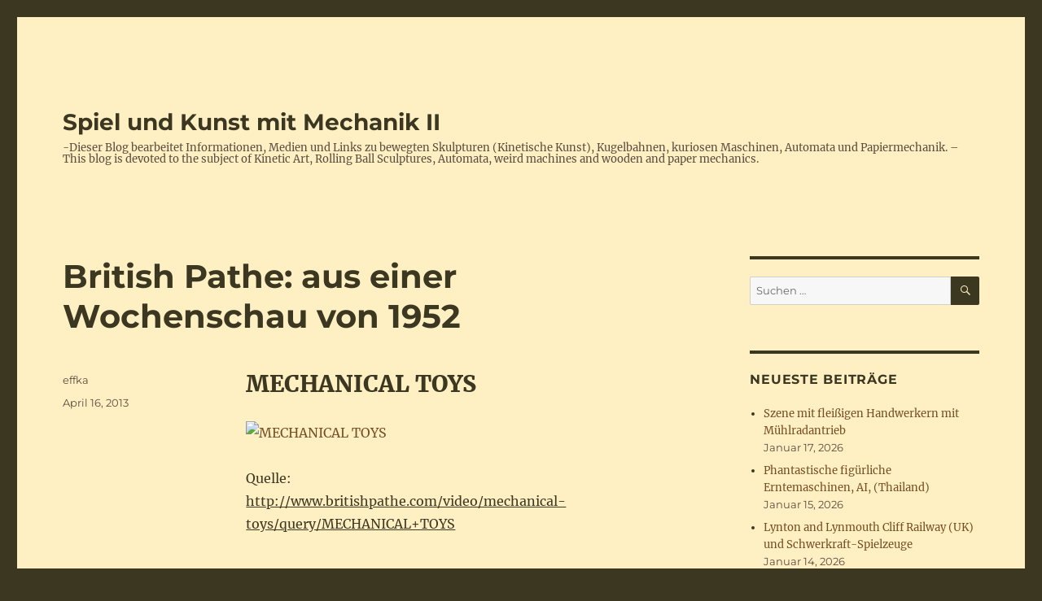

--- FILE ---
content_type: text/html; charset=UTF-8
request_url: https://spikumech.de/fff-15760365
body_size: 14638
content:
<!DOCTYPE html>
<html lang="de" class="no-js">
<head>
	<meta charset="UTF-8">
	<meta name="viewport" content="width=device-width, initial-scale=1.0">
	<link rel="profile" href="https://gmpg.org/xfn/11">
		<link rel="pingback" href="https://spikumech.de/xmlrpc.php">
		<script>
(function(html){html.className = html.className.replace(/\bno-js\b/,'js')})(document.documentElement);
//# sourceURL=twentysixteen_javascript_detection
</script>
<title>British Pathe: aus einer Wochenschau von 1952 &#8211; Spiel und Kunst mit Mechanik II</title>
<meta name='robots' content='max-image-preview:large' />
<link rel="alternate" type="application/rss+xml" title="Spiel und Kunst mit Mechanik II &raquo; Feed" href="https://spikumech.de/feed" />
<link rel="alternate" type="application/rss+xml" title="Spiel und Kunst mit Mechanik II &raquo; Kommentar-Feed" href="https://spikumech.de/comments/feed" />
<link rel="alternate" type="application/rss+xml" title="Spiel und Kunst mit Mechanik II &raquo; British Pathe: aus einer Wochenschau von 1952-Kommentar-Feed" href="https://spikumech.de/fff-15760365/feed" />
<link rel="alternate" title="oEmbed (JSON)" type="application/json+oembed" href="https://spikumech.de/wp-json/oembed/1.0/embed?url=https%3A%2F%2Fspikumech.de%2Ffff-15760365" />
<link rel="alternate" title="oEmbed (XML)" type="text/xml+oembed" href="https://spikumech.de/wp-json/oembed/1.0/embed?url=https%3A%2F%2Fspikumech.de%2Ffff-15760365&#038;format=xml" />
<style id='wp-img-auto-sizes-contain-inline-css'>
img:is([sizes=auto i],[sizes^="auto," i]){contain-intrinsic-size:3000px 1500px}
/*# sourceURL=wp-img-auto-sizes-contain-inline-css */
</style>
<style id='wp-emoji-styles-inline-css'>

	img.wp-smiley, img.emoji {
		display: inline !important;
		border: none !important;
		box-shadow: none !important;
		height: 1em !important;
		width: 1em !important;
		margin: 0 0.07em !important;
		vertical-align: -0.1em !important;
		background: none !important;
		padding: 0 !important;
	}
/*# sourceURL=wp-emoji-styles-inline-css */
</style>
<style id='wp-block-library-inline-css'>
:root{--wp-block-synced-color:#7a00df;--wp-block-synced-color--rgb:122,0,223;--wp-bound-block-color:var(--wp-block-synced-color);--wp-editor-canvas-background:#ddd;--wp-admin-theme-color:#007cba;--wp-admin-theme-color--rgb:0,124,186;--wp-admin-theme-color-darker-10:#006ba1;--wp-admin-theme-color-darker-10--rgb:0,107,160.5;--wp-admin-theme-color-darker-20:#005a87;--wp-admin-theme-color-darker-20--rgb:0,90,135;--wp-admin-border-width-focus:2px}@media (min-resolution:192dpi){:root{--wp-admin-border-width-focus:1.5px}}.wp-element-button{cursor:pointer}:root .has-very-light-gray-background-color{background-color:#eee}:root .has-very-dark-gray-background-color{background-color:#313131}:root .has-very-light-gray-color{color:#eee}:root .has-very-dark-gray-color{color:#313131}:root .has-vivid-green-cyan-to-vivid-cyan-blue-gradient-background{background:linear-gradient(135deg,#00d084,#0693e3)}:root .has-purple-crush-gradient-background{background:linear-gradient(135deg,#34e2e4,#4721fb 50%,#ab1dfe)}:root .has-hazy-dawn-gradient-background{background:linear-gradient(135deg,#faaca8,#dad0ec)}:root .has-subdued-olive-gradient-background{background:linear-gradient(135deg,#fafae1,#67a671)}:root .has-atomic-cream-gradient-background{background:linear-gradient(135deg,#fdd79a,#004a59)}:root .has-nightshade-gradient-background{background:linear-gradient(135deg,#330968,#31cdcf)}:root .has-midnight-gradient-background{background:linear-gradient(135deg,#020381,#2874fc)}:root{--wp--preset--font-size--normal:16px;--wp--preset--font-size--huge:42px}.has-regular-font-size{font-size:1em}.has-larger-font-size{font-size:2.625em}.has-normal-font-size{font-size:var(--wp--preset--font-size--normal)}.has-huge-font-size{font-size:var(--wp--preset--font-size--huge)}.has-text-align-center{text-align:center}.has-text-align-left{text-align:left}.has-text-align-right{text-align:right}.has-fit-text{white-space:nowrap!important}#end-resizable-editor-section{display:none}.aligncenter{clear:both}.items-justified-left{justify-content:flex-start}.items-justified-center{justify-content:center}.items-justified-right{justify-content:flex-end}.items-justified-space-between{justify-content:space-between}.screen-reader-text{border:0;clip-path:inset(50%);height:1px;margin:-1px;overflow:hidden;padding:0;position:absolute;width:1px;word-wrap:normal!important}.screen-reader-text:focus{background-color:#ddd;clip-path:none;color:#444;display:block;font-size:1em;height:auto;left:5px;line-height:normal;padding:15px 23px 14px;text-decoration:none;top:5px;width:auto;z-index:100000}html :where(.has-border-color){border-style:solid}html :where([style*=border-top-color]){border-top-style:solid}html :where([style*=border-right-color]){border-right-style:solid}html :where([style*=border-bottom-color]){border-bottom-style:solid}html :where([style*=border-left-color]){border-left-style:solid}html :where([style*=border-width]){border-style:solid}html :where([style*=border-top-width]){border-top-style:solid}html :where([style*=border-right-width]){border-right-style:solid}html :where([style*=border-bottom-width]){border-bottom-style:solid}html :where([style*=border-left-width]){border-left-style:solid}html :where(img[class*=wp-image-]){height:auto;max-width:100%}:where(figure){margin:0 0 1em}html :where(.is-position-sticky){--wp-admin--admin-bar--position-offset:var(--wp-admin--admin-bar--height,0px)}@media screen and (max-width:600px){html :where(.is-position-sticky){--wp-admin--admin-bar--position-offset:0px}}

/*# sourceURL=wp-block-library-inline-css */
</style><style id='global-styles-inline-css'>
:root{--wp--preset--aspect-ratio--square: 1;--wp--preset--aspect-ratio--4-3: 4/3;--wp--preset--aspect-ratio--3-4: 3/4;--wp--preset--aspect-ratio--3-2: 3/2;--wp--preset--aspect-ratio--2-3: 2/3;--wp--preset--aspect-ratio--16-9: 16/9;--wp--preset--aspect-ratio--9-16: 9/16;--wp--preset--color--black: #000000;--wp--preset--color--cyan-bluish-gray: #abb8c3;--wp--preset--color--white: #fff;--wp--preset--color--pale-pink: #f78da7;--wp--preset--color--vivid-red: #cf2e2e;--wp--preset--color--luminous-vivid-orange: #ff6900;--wp--preset--color--luminous-vivid-amber: #fcb900;--wp--preset--color--light-green-cyan: #7bdcb5;--wp--preset--color--vivid-green-cyan: #00d084;--wp--preset--color--pale-cyan-blue: #8ed1fc;--wp--preset--color--vivid-cyan-blue: #0693e3;--wp--preset--color--vivid-purple: #9b51e0;--wp--preset--color--dark-gray: #1a1a1a;--wp--preset--color--medium-gray: #686868;--wp--preset--color--light-gray: #e5e5e5;--wp--preset--color--blue-gray: #4d545c;--wp--preset--color--bright-blue: #007acc;--wp--preset--color--light-blue: #9adffd;--wp--preset--color--dark-brown: #402b30;--wp--preset--color--medium-brown: #774e24;--wp--preset--color--dark-red: #640c1f;--wp--preset--color--bright-red: #ff675f;--wp--preset--color--yellow: #ffef8e;--wp--preset--gradient--vivid-cyan-blue-to-vivid-purple: linear-gradient(135deg,rgb(6,147,227) 0%,rgb(155,81,224) 100%);--wp--preset--gradient--light-green-cyan-to-vivid-green-cyan: linear-gradient(135deg,rgb(122,220,180) 0%,rgb(0,208,130) 100%);--wp--preset--gradient--luminous-vivid-amber-to-luminous-vivid-orange: linear-gradient(135deg,rgb(252,185,0) 0%,rgb(255,105,0) 100%);--wp--preset--gradient--luminous-vivid-orange-to-vivid-red: linear-gradient(135deg,rgb(255,105,0) 0%,rgb(207,46,46) 100%);--wp--preset--gradient--very-light-gray-to-cyan-bluish-gray: linear-gradient(135deg,rgb(238,238,238) 0%,rgb(169,184,195) 100%);--wp--preset--gradient--cool-to-warm-spectrum: linear-gradient(135deg,rgb(74,234,220) 0%,rgb(151,120,209) 20%,rgb(207,42,186) 40%,rgb(238,44,130) 60%,rgb(251,105,98) 80%,rgb(254,248,76) 100%);--wp--preset--gradient--blush-light-purple: linear-gradient(135deg,rgb(255,206,236) 0%,rgb(152,150,240) 100%);--wp--preset--gradient--blush-bordeaux: linear-gradient(135deg,rgb(254,205,165) 0%,rgb(254,45,45) 50%,rgb(107,0,62) 100%);--wp--preset--gradient--luminous-dusk: linear-gradient(135deg,rgb(255,203,112) 0%,rgb(199,81,192) 50%,rgb(65,88,208) 100%);--wp--preset--gradient--pale-ocean: linear-gradient(135deg,rgb(255,245,203) 0%,rgb(182,227,212) 50%,rgb(51,167,181) 100%);--wp--preset--gradient--electric-grass: linear-gradient(135deg,rgb(202,248,128) 0%,rgb(113,206,126) 100%);--wp--preset--gradient--midnight: linear-gradient(135deg,rgb(2,3,129) 0%,rgb(40,116,252) 100%);--wp--preset--font-size--small: 13px;--wp--preset--font-size--medium: 20px;--wp--preset--font-size--large: 36px;--wp--preset--font-size--x-large: 42px;--wp--preset--spacing--20: 0.44rem;--wp--preset--spacing--30: 0.67rem;--wp--preset--spacing--40: 1rem;--wp--preset--spacing--50: 1.5rem;--wp--preset--spacing--60: 2.25rem;--wp--preset--spacing--70: 3.38rem;--wp--preset--spacing--80: 5.06rem;--wp--preset--shadow--natural: 6px 6px 9px rgba(0, 0, 0, 0.2);--wp--preset--shadow--deep: 12px 12px 50px rgba(0, 0, 0, 0.4);--wp--preset--shadow--sharp: 6px 6px 0px rgba(0, 0, 0, 0.2);--wp--preset--shadow--outlined: 6px 6px 0px -3px rgb(255, 255, 255), 6px 6px rgb(0, 0, 0);--wp--preset--shadow--crisp: 6px 6px 0px rgb(0, 0, 0);}:where(.is-layout-flex){gap: 0.5em;}:where(.is-layout-grid){gap: 0.5em;}body .is-layout-flex{display: flex;}.is-layout-flex{flex-wrap: wrap;align-items: center;}.is-layout-flex > :is(*, div){margin: 0;}body .is-layout-grid{display: grid;}.is-layout-grid > :is(*, div){margin: 0;}:where(.wp-block-columns.is-layout-flex){gap: 2em;}:where(.wp-block-columns.is-layout-grid){gap: 2em;}:where(.wp-block-post-template.is-layout-flex){gap: 1.25em;}:where(.wp-block-post-template.is-layout-grid){gap: 1.25em;}.has-black-color{color: var(--wp--preset--color--black) !important;}.has-cyan-bluish-gray-color{color: var(--wp--preset--color--cyan-bluish-gray) !important;}.has-white-color{color: var(--wp--preset--color--white) !important;}.has-pale-pink-color{color: var(--wp--preset--color--pale-pink) !important;}.has-vivid-red-color{color: var(--wp--preset--color--vivid-red) !important;}.has-luminous-vivid-orange-color{color: var(--wp--preset--color--luminous-vivid-orange) !important;}.has-luminous-vivid-amber-color{color: var(--wp--preset--color--luminous-vivid-amber) !important;}.has-light-green-cyan-color{color: var(--wp--preset--color--light-green-cyan) !important;}.has-vivid-green-cyan-color{color: var(--wp--preset--color--vivid-green-cyan) !important;}.has-pale-cyan-blue-color{color: var(--wp--preset--color--pale-cyan-blue) !important;}.has-vivid-cyan-blue-color{color: var(--wp--preset--color--vivid-cyan-blue) !important;}.has-vivid-purple-color{color: var(--wp--preset--color--vivid-purple) !important;}.has-black-background-color{background-color: var(--wp--preset--color--black) !important;}.has-cyan-bluish-gray-background-color{background-color: var(--wp--preset--color--cyan-bluish-gray) !important;}.has-white-background-color{background-color: var(--wp--preset--color--white) !important;}.has-pale-pink-background-color{background-color: var(--wp--preset--color--pale-pink) !important;}.has-vivid-red-background-color{background-color: var(--wp--preset--color--vivid-red) !important;}.has-luminous-vivid-orange-background-color{background-color: var(--wp--preset--color--luminous-vivid-orange) !important;}.has-luminous-vivid-amber-background-color{background-color: var(--wp--preset--color--luminous-vivid-amber) !important;}.has-light-green-cyan-background-color{background-color: var(--wp--preset--color--light-green-cyan) !important;}.has-vivid-green-cyan-background-color{background-color: var(--wp--preset--color--vivid-green-cyan) !important;}.has-pale-cyan-blue-background-color{background-color: var(--wp--preset--color--pale-cyan-blue) !important;}.has-vivid-cyan-blue-background-color{background-color: var(--wp--preset--color--vivid-cyan-blue) !important;}.has-vivid-purple-background-color{background-color: var(--wp--preset--color--vivid-purple) !important;}.has-black-border-color{border-color: var(--wp--preset--color--black) !important;}.has-cyan-bluish-gray-border-color{border-color: var(--wp--preset--color--cyan-bluish-gray) !important;}.has-white-border-color{border-color: var(--wp--preset--color--white) !important;}.has-pale-pink-border-color{border-color: var(--wp--preset--color--pale-pink) !important;}.has-vivid-red-border-color{border-color: var(--wp--preset--color--vivid-red) !important;}.has-luminous-vivid-orange-border-color{border-color: var(--wp--preset--color--luminous-vivid-orange) !important;}.has-luminous-vivid-amber-border-color{border-color: var(--wp--preset--color--luminous-vivid-amber) !important;}.has-light-green-cyan-border-color{border-color: var(--wp--preset--color--light-green-cyan) !important;}.has-vivid-green-cyan-border-color{border-color: var(--wp--preset--color--vivid-green-cyan) !important;}.has-pale-cyan-blue-border-color{border-color: var(--wp--preset--color--pale-cyan-blue) !important;}.has-vivid-cyan-blue-border-color{border-color: var(--wp--preset--color--vivid-cyan-blue) !important;}.has-vivid-purple-border-color{border-color: var(--wp--preset--color--vivid-purple) !important;}.has-vivid-cyan-blue-to-vivid-purple-gradient-background{background: var(--wp--preset--gradient--vivid-cyan-blue-to-vivid-purple) !important;}.has-light-green-cyan-to-vivid-green-cyan-gradient-background{background: var(--wp--preset--gradient--light-green-cyan-to-vivid-green-cyan) !important;}.has-luminous-vivid-amber-to-luminous-vivid-orange-gradient-background{background: var(--wp--preset--gradient--luminous-vivid-amber-to-luminous-vivid-orange) !important;}.has-luminous-vivid-orange-to-vivid-red-gradient-background{background: var(--wp--preset--gradient--luminous-vivid-orange-to-vivid-red) !important;}.has-very-light-gray-to-cyan-bluish-gray-gradient-background{background: var(--wp--preset--gradient--very-light-gray-to-cyan-bluish-gray) !important;}.has-cool-to-warm-spectrum-gradient-background{background: var(--wp--preset--gradient--cool-to-warm-spectrum) !important;}.has-blush-light-purple-gradient-background{background: var(--wp--preset--gradient--blush-light-purple) !important;}.has-blush-bordeaux-gradient-background{background: var(--wp--preset--gradient--blush-bordeaux) !important;}.has-luminous-dusk-gradient-background{background: var(--wp--preset--gradient--luminous-dusk) !important;}.has-pale-ocean-gradient-background{background: var(--wp--preset--gradient--pale-ocean) !important;}.has-electric-grass-gradient-background{background: var(--wp--preset--gradient--electric-grass) !important;}.has-midnight-gradient-background{background: var(--wp--preset--gradient--midnight) !important;}.has-small-font-size{font-size: var(--wp--preset--font-size--small) !important;}.has-medium-font-size{font-size: var(--wp--preset--font-size--medium) !important;}.has-large-font-size{font-size: var(--wp--preset--font-size--large) !important;}.has-x-large-font-size{font-size: var(--wp--preset--font-size--x-large) !important;}
/*# sourceURL=global-styles-inline-css */
</style>

<style id='classic-theme-styles-inline-css'>
/*! This file is auto-generated */
.wp-block-button__link{color:#fff;background-color:#32373c;border-radius:9999px;box-shadow:none;text-decoration:none;padding:calc(.667em + 2px) calc(1.333em + 2px);font-size:1.125em}.wp-block-file__button{background:#32373c;color:#fff;text-decoration:none}
/*# sourceURL=/wp-includes/css/classic-themes.min.css */
</style>
<link rel='stylesheet' id='twentysixteen-fonts-css' href='https://spikumech.de/wp-content/themes/twentysixteen/fonts/merriweather-plus-montserrat-plus-inconsolata.css?ver=20230328' media='all' />
<link rel='stylesheet' id='genericons-css' href='https://spikumech.de/wp-content/themes/twentysixteen/genericons/genericons.css?ver=20251101' media='all' />
<link rel='stylesheet' id='twentysixteen-style-css' href='https://spikumech.de/wp-content/themes/twentysixteen/style.css?ver=20251202' media='all' />
<style id='twentysixteen-style-inline-css'>
	/* Color Scheme */

	/* Background Color */
	body {
		background-color: #3b3721;
	}

	/* Page Background Color */
	.site {
		background-color: #ffef8e;
	}

	mark,
	ins,
	button,
	button[disabled]:hover,
	button[disabled]:focus,
	input[type="button"],
	input[type="button"][disabled]:hover,
	input[type="button"][disabled]:focus,
	input[type="reset"],
	input[type="reset"][disabled]:hover,
	input[type="reset"][disabled]:focus,
	input[type="submit"],
	input[type="submit"][disabled]:hover,
	input[type="submit"][disabled]:focus,
	.menu-toggle.toggled-on,
	.menu-toggle.toggled-on:hover,
	.menu-toggle.toggled-on:focus,
	.pagination .prev,
	.pagination .next,
	.pagination .prev:hover,
	.pagination .prev:focus,
	.pagination .next:hover,
	.pagination .next:focus,
	.pagination .nav-links:before,
	.pagination .nav-links:after,
	.widget_calendar tbody a,
	.widget_calendar tbody a:hover,
	.widget_calendar tbody a:focus,
	.page-links a,
	.page-links a:hover,
	.page-links a:focus {
		color: #ffef8e;
	}

	/* Link Color */
	.menu-toggle:hover,
	.menu-toggle:focus,
	a,
	.main-navigation a:hover,
	.main-navigation a:focus,
	.dropdown-toggle:hover,
	.dropdown-toggle:focus,
	.social-navigation a:hover:before,
	.social-navigation a:focus:before,
	.post-navigation a:hover .post-title,
	.post-navigation a:focus .post-title,
	.tagcloud a:hover,
	.tagcloud a:focus,
	.site-branding .site-title a:hover,
	.site-branding .site-title a:focus,
	.entry-title a:hover,
	.entry-title a:focus,
	.entry-footer a:hover,
	.entry-footer a:focus,
	.comment-metadata a:hover,
	.comment-metadata a:focus,
	.pingback .comment-edit-link:hover,
	.pingback .comment-edit-link:focus,
	.comment-reply-link,
	.comment-reply-link:hover,
	.comment-reply-link:focus,
	.required,
	.site-info a:hover,
	.site-info a:focus {
		color: #774e24;
	}

	mark,
	ins,
	button:hover,
	button:focus,
	input[type="button"]:hover,
	input[type="button"]:focus,
	input[type="reset"]:hover,
	input[type="reset"]:focus,
	input[type="submit"]:hover,
	input[type="submit"]:focus,
	.pagination .prev:hover,
	.pagination .prev:focus,
	.pagination .next:hover,
	.pagination .next:focus,
	.widget_calendar tbody a,
	.page-links a:hover,
	.page-links a:focus {
		background-color: #774e24;
	}

	input[type="date"]:focus,
	input[type="time"]:focus,
	input[type="datetime-local"]:focus,
	input[type="week"]:focus,
	input[type="month"]:focus,
	input[type="text"]:focus,
	input[type="email"]:focus,
	input[type="url"]:focus,
	input[type="password"]:focus,
	input[type="search"]:focus,
	input[type="tel"]:focus,
	input[type="number"]:focus,
	textarea:focus,
	.tagcloud a:hover,
	.tagcloud a:focus,
	.menu-toggle:hover,
	.menu-toggle:focus {
		border-color: #774e24;
	}

	/* Main Text Color */
	body,
	blockquote cite,
	blockquote small,
	.main-navigation a,
	.menu-toggle,
	.dropdown-toggle,
	.social-navigation a,
	.post-navigation a,
	.pagination a:hover,
	.pagination a:focus,
	.widget-title a,
	.site-branding .site-title a,
	.entry-title a,
	.page-links > .page-links-title,
	.comment-author,
	.comment-reply-title small a:hover,
	.comment-reply-title small a:focus {
		color: #3b3721;
	}

	blockquote,
	.menu-toggle.toggled-on,
	.menu-toggle.toggled-on:hover,
	.menu-toggle.toggled-on:focus,
	.post-navigation,
	.post-navigation div + div,
	.pagination,
	.widget,
	.page-header,
	.page-links a,
	.comments-title,
	.comment-reply-title {
		border-color: #3b3721;
	}

	button,
	button[disabled]:hover,
	button[disabled]:focus,
	input[type="button"],
	input[type="button"][disabled]:hover,
	input[type="button"][disabled]:focus,
	input[type="reset"],
	input[type="reset"][disabled]:hover,
	input[type="reset"][disabled]:focus,
	input[type="submit"],
	input[type="submit"][disabled]:hover,
	input[type="submit"][disabled]:focus,
	.menu-toggle.toggled-on,
	.menu-toggle.toggled-on:hover,
	.menu-toggle.toggled-on:focus,
	.pagination:before,
	.pagination:after,
	.pagination .prev,
	.pagination .next,
	.page-links a {
		background-color: #3b3721;
	}

	/* Secondary Text Color */

	/**
	 * IE8 and earlier will drop any block with CSS3 selectors.
	 * Do not combine these styles with the next block.
	 */
	body:not(.search-results) .entry-summary {
		color: #5b4d3e;
	}

	blockquote,
	.post-password-form label,
	a:hover,
	a:focus,
	a:active,
	.post-navigation .meta-nav,
	.image-navigation,
	.comment-navigation,
	.widget_recent_entries .post-date,
	.widget_rss .rss-date,
	.widget_rss cite,
	.site-description,
	.author-bio,
	.entry-footer,
	.entry-footer a,
	.sticky-post,
	.taxonomy-description,
	.entry-caption,
	.comment-metadata,
	.pingback .edit-link,
	.comment-metadata a,
	.pingback .comment-edit-link,
	.comment-form label,
	.comment-notes,
	.comment-awaiting-moderation,
	.logged-in-as,
	.form-allowed-tags,
	.site-info,
	.site-info a,
	.wp-caption .wp-caption-text,
	.gallery-caption,
	.widecolumn label,
	.widecolumn .mu_register label {
		color: #5b4d3e;
	}

	.widget_calendar tbody a:hover,
	.widget_calendar tbody a:focus {
		background-color: #5b4d3e;
	}

	/* Border Color */
	fieldset,
	pre,
	abbr,
	acronym,
	table,
	th,
	td,
	input[type="date"],
	input[type="time"],
	input[type="datetime-local"],
	input[type="week"],
	input[type="month"],
	input[type="text"],
	input[type="email"],
	input[type="url"],
	input[type="password"],
	input[type="search"],
	input[type="tel"],
	input[type="number"],
	textarea,
	.main-navigation li,
	.main-navigation .primary-menu,
	.menu-toggle,
	.dropdown-toggle:after,
	.social-navigation a,
	.image-navigation,
	.comment-navigation,
	.tagcloud a,
	.entry-content,
	.entry-summary,
	.page-links a,
	.page-links > span,
	.comment-list article,
	.comment-list .pingback,
	.comment-list .trackback,
	.comment-reply-link,
	.no-comments,
	.widecolumn .mu_register .mu_alert {
		border-color: rgba( 59, 55, 33, 0.2);
	}

	hr,
	code {
		background-color: rgba( 59, 55, 33, 0.2);
	}

	@media screen and (min-width: 56.875em) {
		.main-navigation li:hover > a,
		.main-navigation li.focus > a {
			color: #774e24;
		}

		.main-navigation ul ul,
		.main-navigation ul ul li {
			border-color: rgba( 59, 55, 33, 0.2);
		}

		.main-navigation ul ul:before {
			border-top-color: rgba( 59, 55, 33, 0.2);
			border-bottom-color: rgba( 59, 55, 33, 0.2);
		}

		.main-navigation ul ul li {
			background-color: #ffef8e;
		}

		.main-navigation ul ul:after {
			border-top-color: #ffef8e;
			border-bottom-color: #ffef8e;
		}
	}


		/* Custom Page Background Color */
		.site {
			background-color: #fff0c4;
		}

		mark,
		ins,
		button,
		button[disabled]:hover,
		button[disabled]:focus,
		input[type="button"],
		input[type="button"][disabled]:hover,
		input[type="button"][disabled]:focus,
		input[type="reset"],
		input[type="reset"][disabled]:hover,
		input[type="reset"][disabled]:focus,
		input[type="submit"],
		input[type="submit"][disabled]:hover,
		input[type="submit"][disabled]:focus,
		.menu-toggle.toggled-on,
		.menu-toggle.toggled-on:hover,
		.menu-toggle.toggled-on:focus,
		.pagination .prev,
		.pagination .next,
		.pagination .prev:hover,
		.pagination .prev:focus,
		.pagination .next:hover,
		.pagination .next:focus,
		.pagination .nav-links:before,
		.pagination .nav-links:after,
		.widget_calendar tbody a,
		.widget_calendar tbody a:hover,
		.widget_calendar tbody a:focus,
		.page-links a,
		.page-links a:hover,
		.page-links a:focus {
			color: #fff0c4;
		}

		@media screen and (min-width: 56.875em) {
			.main-navigation ul ul li {
				background-color: #fff0c4;
			}

			.main-navigation ul ul:after {
				border-top-color: #fff0c4;
				border-bottom-color: #fff0c4;
			}
		}
	
/*# sourceURL=twentysixteen-style-inline-css */
</style>
<link rel='stylesheet' id='twentysixteen-block-style-css' href='https://spikumech.de/wp-content/themes/twentysixteen/css/blocks.css?ver=20240817' media='all' />
<script src="https://spikumech.de/wp-includes/js/jquery/jquery.min.js?ver=3.7.1" id="jquery-core-js"></script>
<script src="https://spikumech.de/wp-includes/js/jquery/jquery-migrate.min.js?ver=3.4.1" id="jquery-migrate-js"></script>
<script id="twentysixteen-script-js-extra">
var screenReaderText = {"expand":"Untermen\u00fc \u00f6ffnen","collapse":"Untermen\u00fc schlie\u00dfen"};
//# sourceURL=twentysixteen-script-js-extra
</script>
<script src="https://spikumech.de/wp-content/themes/twentysixteen/js/functions.js?ver=20230629" id="twentysixteen-script-js" defer data-wp-strategy="defer"></script>
<link rel="https://api.w.org/" href="https://spikumech.de/wp-json/" /><link rel="alternate" title="JSON" type="application/json" href="https://spikumech.de/wp-json/wp/v2/posts/15760365" /><link rel="EditURI" type="application/rsd+xml" title="RSD" href="https://spikumech.de/xmlrpc.php?rsd" />
<meta name="generator" content="WordPress 6.9" />
<link rel="canonical" href="https://spikumech.de/fff-15760365" />
<link rel='shortlink' href='https://spikumech.de/?p=15760365' />

        <script type="text/javascript">
            var jQueryMigrateHelperHasSentDowngrade = false;

			window.onerror = function( msg, url, line, col, error ) {
				// Break out early, do not processing if a downgrade reqeust was already sent.
				if ( jQueryMigrateHelperHasSentDowngrade ) {
					return true;
                }

				var xhr = new XMLHttpRequest();
				var nonce = '796ec13391';
				var jQueryFunctions = [
					'andSelf',
					'browser',
					'live',
					'boxModel',
					'support.boxModel',
					'size',
					'swap',
					'clean',
					'sub',
                ];
				var match_pattern = /\)\.(.+?) is not a function/;
                var erroredFunction = msg.match( match_pattern );

                // If there was no matching functions, do not try to downgrade.
                if ( null === erroredFunction || typeof erroredFunction !== 'object' || typeof erroredFunction[1] === "undefined" || -1 === jQueryFunctions.indexOf( erroredFunction[1] ) ) {
                    return true;
                }

                // Set that we've now attempted a downgrade request.
                jQueryMigrateHelperHasSentDowngrade = true;

				xhr.open( 'POST', 'https://spikumech.de/wp-admin/admin-ajax.php' );
				xhr.setRequestHeader( 'Content-Type', 'application/x-www-form-urlencoded' );
				xhr.onload = function () {
					var response,
                        reload = false;

					if ( 200 === xhr.status ) {
                        try {
                        	response = JSON.parse( xhr.response );

                        	reload = response.data.reload;
                        } catch ( e ) {
                        	reload = false;
                        }
                    }

					// Automatically reload the page if a deprecation caused an automatic downgrade, ensure visitors get the best possible experience.
					if ( reload ) {
						location.reload();
                    }
				};

				xhr.send( encodeURI( 'action=jquery-migrate-downgrade-version&_wpnonce=' + nonce ) );

				// Suppress error alerts in older browsers
				return true;
			}
        </script>

		<style>.recentcomments a{display:inline !important;padding:0 !important;margin:0 !important;}</style><link rel="icon" href="https://spikumech.de/wp-content/uploads/2015/11/2780712_33b972ec75_m-150x150.jpeg" sizes="32x32" />
<link rel="icon" href="https://spikumech.de/wp-content/uploads/2015/11/2780712_33b972ec75_m-300x300.jpeg" sizes="192x192" />
<link rel="apple-touch-icon" href="https://spikumech.de/wp-content/uploads/2015/11/2780712_33b972ec75_m-300x300.jpeg" />
<meta name="msapplication-TileImage" content="https://spikumech.de/wp-content/uploads/2015/11/2780712_33b972ec75_m-300x300.jpeg" />
</head>

<body class="wp-singular post-template-default single single-post postid-15760365 single-format-standard wp-embed-responsive wp-theme-twentysixteen group-blog">
<div id="page" class="site">
	<div class="site-inner">
		<a class="skip-link screen-reader-text" href="#content">
			Zum Inhalt springen		</a>

		<header id="masthead" class="site-header">
			<div class="site-header-main">
				<div class="site-branding">
											<p class="site-title"><a href="https://spikumech.de/" rel="home" >Spiel und Kunst mit Mechanik II</a></p>
												<p class="site-description">-Dieser Blog bearbeitet Informationen, Medien und Links zu bewegten Skulpturen (Kinetische Kunst), Kugelbahnen, kuriosen Maschinen,  Automata und Papiermechanik. &#8211; This blog is devoted to the subject of Kinetic Art, Rolling Ball Sculptures, Automata, weird machines and wooden and paper mechanics.</p>
									</div><!-- .site-branding -->

							</div><!-- .site-header-main -->

					</header><!-- .site-header -->

		<div id="content" class="site-content">

<div id="primary" class="content-area">
	<main id="main" class="site-main">
		
<article id="post-15760365" class="post-15760365 post type-post status-publish format-standard hentry category-uncategorized">
	<header class="entry-header">
		<h1 class="entry-title">British Pathe: aus einer Wochenschau von 1952</h1>	</header><!-- .entry-header -->

	
	
	<div class="entry-content">
		<h2>MECHANICAL TOYS</h2>
<p><a href="http://www.britishpathe.com/video/mechanical-toys/query/MECHANICAL+TOYS"><img fetchpriority="high" decoding="async" src="http://images.britishpathe.com/?id=43376&#038;num=10&#038;size=thumb" title="MECHANICAL TOYS" width="352" height="264"></a></p>
<p>Quelle:<br />
<u>http://www.britishpathe.com/video/mechanical-toys/query/MECHANICAL+TOYS</u></p>
	</div><!-- .entry-content -->

	<footer class="entry-footer">
		<span class="byline"><span class="screen-reader-text">Autor </span><span class="author vcard"><a class="url fn n" href="https://spikumech.de/author/effka">effka</a></span></span><span class="posted-on"><span class="screen-reader-text">Veröffentlicht am </span><a href="https://spikumech.de/fff-15760365" rel="bookmark"><time class="entry-date published updated" datetime="2013-04-16T17:15:23+00:00">April 16, 2013</time></a></span>			</footer><!-- .entry-footer -->
</article><!-- #post-15760365 -->

<div id="comments" class="comments-area">

	
	
		<div id="respond" class="comment-respond">
		<h2 id="reply-title" class="comment-reply-title">Schreibe einen Kommentar <small><a rel="nofollow" id="cancel-comment-reply-link" href="/fff-15760365#respond" style="display:none;">Antwort abbrechen</a></small></h2><form action="https://spikumech.de/wp-comments-post.php" method="post" id="commentform" class="comment-form"><p class="comment-notes"><span id="email-notes">Deine E-Mail-Adresse wird nicht veröffentlicht.</span> <span class="required-field-message">Erforderliche Felder sind mit <span class="required">*</span> markiert</span></p><p class="comment-form-comment"><label for="comment">Kommentar <span class="required">*</span></label> <textarea id="comment" name="comment" cols="45" rows="8" maxlength="65525" required></textarea></p><p class="comment-form-author"><label for="author">Name <span class="required">*</span></label> <input id="author" name="author" type="text" value="" size="30" maxlength="245" autocomplete="name" required /></p>
<p class="comment-form-email"><label for="email">E-Mail-Adresse <span class="required">*</span></label> <input id="email" name="email" type="email" value="" size="30" maxlength="100" aria-describedby="email-notes" autocomplete="email" required /></p>
<p class="comment-form-url"><label for="url">Website</label> <input id="url" name="url" type="url" value="" size="30" maxlength="200" autocomplete="url" /></p>
<p class="form-submit"><input name="submit" type="submit" id="submit" class="submit" value="Kommentar abschicken" /> <input type='hidden' name='comment_post_ID' value='15760365' id='comment_post_ID' />
<input type='hidden' name='comment_parent' id='comment_parent' value='0' />
</p></form>	</div><!-- #respond -->
	
</div><!-- .comments-area -->

	<nav class="navigation post-navigation" aria-label="Beiträge">
		<h2 class="screen-reader-text">Beitragsnavigation</h2>
		<div class="nav-links"><div class="nav-previous"><a href="https://spikumech.de/blick-werkstatt-carlos-zapata-gb-15758963" rel="prev"><span class="meta-nav" aria-hidden="true">Zurück</span> <span class="screen-reader-text">Vorheriger Beitrag:</span> <span class="post-title">Blick in die Werkstatt von Carlos Zapata (GB)</span></a></div><div class="nav-next"><a href="https://spikumech.de/joel-goupil-fr-myrmidon-windbetriebener-drachenist-15761289" rel="next"><span class="meta-nav" aria-hidden="true">Weiter</span> <span class="screen-reader-text">Nächster Beitrag:</span> <span class="post-title">Joel Goupil(FR): Myrmidon, ein windbetriebener &#8218;Drachenist&#8216;</span></a></div></div>
	</nav>
	</main><!-- .site-main -->

	
</div><!-- .content-area -->


	<aside id="secondary" class="sidebar widget-area">
		<section id="search-2" class="widget widget_search">
<form role="search" method="get" class="search-form" action="https://spikumech.de/">
	<label>
		<span class="screen-reader-text">
			Suche nach:		</span>
		<input type="search" class="search-field" placeholder="Suchen …" value="" name="s" />
	</label>
	<button type="submit" class="search-submit"><span class="screen-reader-text">
		Suchen	</span></button>
</form>
</section>
		<section id="recent-posts-2" class="widget widget_recent_entries">
		<h2 class="widget-title">Neueste Beiträge</h2><nav aria-label="Neueste Beiträge">
		<ul>
											<li>
					<a href="https://spikumech.de/szene-mit-fleissigen-handwerkern-mit-muehlradantrieb">Szene mit fleißigen Handwerkern mit Mühlradantrieb</a>
											<span class="post-date">Januar 17, 2026</span>
									</li>
											<li>
					<a href="https://spikumech.de/phantastische-figuerliche-erntemaschinen-ai-thailand">Phantastische figürliche Erntemaschinen, AI, (Thailand)</a>
											<span class="post-date">Januar 15, 2026</span>
									</li>
											<li>
					<a href="https://spikumech.de/lynton-and-lynmouth-cliff-railway-uk-und-schwerkraft-spielzeuge">Lynton and Lynmouth Cliff Railway (UK) und Schwerkraft-Spielzeuge</a>
											<span class="post-date">Januar 14, 2026</span>
									</li>
											<li>
					<a href="https://spikumech.de/bald-ausstellung-kinetic-in-der-riverside-mill-bocey-tracey-uk">Bald Ausstellung KINETIC in der Riverside Mill, Bovey Tracey (UK)</a>
											<span class="post-date">Januar 13, 2026</span>
									</li>
											<li>
					<a href="https://spikumech.de/jared-owen-usa-erklaert-einen-kaugummiautomaten">Jared Owen (USA) erklärt einen Kaugummiautomaten</a>
											<span class="post-date">Januar 12, 2026</span>
									</li>
					</ul>

		</nav></section><section id="recent-comments-2" class="widget widget_recent_comments"><h2 class="widget-title">Neueste Kommentare</h2><nav aria-label="Neueste Kommentare"><ul id="recentcomments"><li class="recentcomments"><span class="comment-author-link"><a href="https://www.sinnwerkstatt.ch/" class="url" rel="ugc external nofollow">Hanns-Martin Wagner</a></span> bei <a href="https://spikumech.de/neil-mendozas-spiel-mit-gemaeldeklassikern#comment-10405">Neil Mendozas Spiel mit Gemäldeklassikern</a></li><li class="recentcomments"><span class="comment-author-link">Mikołaj Sikorski</span> bei <a href="https://spikumech.de/polski-piach-pl-kochankowie#comment-10342">Polski Piach (PL):  Kochankowie</a></li><li class="recentcomments"><span class="comment-author-link">effka</span> bei <a href="https://spikumech.de/ebayer-tomqwest-bietet-zahlreiche-blogrelevante-buecher-an#comment-8536">Ebayer tomqwest bietet zahlreiche blogrelevante Bücher an</a></li><li class="recentcomments"><span class="comment-author-link">effka</span> bei <a href="https://spikumech.de/die-grosse-calder-doku-von-pbs-jetzt-auf-youtube#comment-8269">Die große Calder-Doku von PBS jetzt auf Youtube</a></li><li class="recentcomments"><span class="comment-author-link">Detlef Hänsel</span> bei <a href="https://spikumech.de/die-grosse-calder-doku-von-pbs-jetzt-auf-youtube#comment-8257">Die große Calder-Doku von PBS jetzt auf Youtube</a></li></ul></nav></section><section id="archives-2" class="widget widget_archive"><h2 class="widget-title">Archiv</h2>		<label class="screen-reader-text" for="archives-dropdown-2">Archiv</label>
		<select id="archives-dropdown-2" name="archive-dropdown">
			
			<option value="">Monat auswählen</option>
				<option value='https://spikumech.de/2026/01'> Januar 2026 &nbsp;(12)</option>
	<option value='https://spikumech.de/2025/12'> Dezember 2025 &nbsp;(31)</option>
	<option value='https://spikumech.de/2025/11'> November 2025 &nbsp;(20)</option>
	<option value='https://spikumech.de/2025/10'> Oktober 2025 &nbsp;(18)</option>
	<option value='https://spikumech.de/2025/09'> September 2025 &nbsp;(9)</option>
	<option value='https://spikumech.de/2025/08'> August 2025 &nbsp;(15)</option>
	<option value='https://spikumech.de/2025/07'> Juli 2025 &nbsp;(15)</option>
	<option value='https://spikumech.de/2025/06'> Juni 2025 &nbsp;(19)</option>
	<option value='https://spikumech.de/2025/05'> Mai 2025 &nbsp;(27)</option>
	<option value='https://spikumech.de/2025/04'> April 2025 &nbsp;(24)</option>
	<option value='https://spikumech.de/2025/03'> März 2025 &nbsp;(31)</option>
	<option value='https://spikumech.de/2025/02'> Februar 2025 &nbsp;(28)</option>
	<option value='https://spikumech.de/2025/01'> Januar 2025 &nbsp;(30)</option>
	<option value='https://spikumech.de/2024/12'> Dezember 2024 &nbsp;(30)</option>
	<option value='https://spikumech.de/2024/11'> November 2024 &nbsp;(21)</option>
	<option value='https://spikumech.de/2024/10'> Oktober 2024 &nbsp;(19)</option>
	<option value='https://spikumech.de/2024/09'> September 2024 &nbsp;(29)</option>
	<option value='https://spikumech.de/2024/08'> August 2024 &nbsp;(31)</option>
	<option value='https://spikumech.de/2024/07'> Juli 2024 &nbsp;(30)</option>
	<option value='https://spikumech.de/2024/06'> Juni 2024 &nbsp;(11)</option>
	<option value='https://spikumech.de/2024/05'> Mai 2024 &nbsp;(12)</option>
	<option value='https://spikumech.de/2024/04'> April 2024 &nbsp;(33)</option>
	<option value='https://spikumech.de/2024/03'> März 2024 &nbsp;(33)</option>
	<option value='https://spikumech.de/2024/02'> Februar 2024 &nbsp;(39)</option>
	<option value='https://spikumech.de/2024/01'> Januar 2024 &nbsp;(30)</option>
	<option value='https://spikumech.de/2023/12'> Dezember 2023 &nbsp;(32)</option>
	<option value='https://spikumech.de/2023/11'> November 2023 &nbsp;(33)</option>
	<option value='https://spikumech.de/2023/10'> Oktober 2023 &nbsp;(28)</option>
	<option value='https://spikumech.de/2023/09'> September 2023 &nbsp;(28)</option>
	<option value='https://spikumech.de/2023/08'> August 2023 &nbsp;(30)</option>
	<option value='https://spikumech.de/2023/07'> Juli 2023 &nbsp;(27)</option>
	<option value='https://spikumech.de/2023/06'> Juni 2023 &nbsp;(16)</option>
	<option value='https://spikumech.de/2023/05'> Mai 2023 &nbsp;(21)</option>
	<option value='https://spikumech.de/2023/04'> April 2023 &nbsp;(35)</option>
	<option value='https://spikumech.de/2023/03'> März 2023 &nbsp;(28)</option>
	<option value='https://spikumech.de/2023/02'> Februar 2023 &nbsp;(27)</option>
	<option value='https://spikumech.de/2023/01'> Januar 2023 &nbsp;(27)</option>
	<option value='https://spikumech.de/2022/12'> Dezember 2022 &nbsp;(33)</option>
	<option value='https://spikumech.de/2022/11'> November 2022 &nbsp;(25)</option>
	<option value='https://spikumech.de/2022/10'> Oktober 2022 &nbsp;(27)</option>
	<option value='https://spikumech.de/2022/09'> September 2022 &nbsp;(19)</option>
	<option value='https://spikumech.de/2022/08'> August 2022 &nbsp;(25)</option>
	<option value='https://spikumech.de/2022/07'> Juli 2022 &nbsp;(18)</option>
	<option value='https://spikumech.de/2022/06'> Juni 2022 &nbsp;(22)</option>
	<option value='https://spikumech.de/2022/05'> Mai 2022 &nbsp;(37)</option>
	<option value='https://spikumech.de/2022/04'> April 2022 &nbsp;(34)</option>
	<option value='https://spikumech.de/2022/03'> März 2022 &nbsp;(43)</option>
	<option value='https://spikumech.de/2022/02'> Februar 2022 &nbsp;(30)</option>
	<option value='https://spikumech.de/2022/01'> Januar 2022 &nbsp;(36)</option>
	<option value='https://spikumech.de/2021/12'> Dezember 2021 &nbsp;(39)</option>
	<option value='https://spikumech.de/2021/11'> November 2021 &nbsp;(32)</option>
	<option value='https://spikumech.de/2021/10'> Oktober 2021 &nbsp;(30)</option>
	<option value='https://spikumech.de/2021/09'> September 2021 &nbsp;(33)</option>
	<option value='https://spikumech.de/2021/08'> August 2021 &nbsp;(23)</option>
	<option value='https://spikumech.de/2021/07'> Juli 2021 &nbsp;(19)</option>
	<option value='https://spikumech.de/2021/06'> Juni 2021 &nbsp;(34)</option>
	<option value='https://spikumech.de/2021/05'> Mai 2021 &nbsp;(49)</option>
	<option value='https://spikumech.de/2021/04'> April 2021 &nbsp;(45)</option>
	<option value='https://spikumech.de/2021/03'> März 2021 &nbsp;(45)</option>
	<option value='https://spikumech.de/2021/02'> Februar 2021 &nbsp;(36)</option>
	<option value='https://spikumech.de/2021/01'> Januar 2021 &nbsp;(43)</option>
	<option value='https://spikumech.de/2020/12'> Dezember 2020 &nbsp;(34)</option>
	<option value='https://spikumech.de/2020/11'> November 2020 &nbsp;(35)</option>
	<option value='https://spikumech.de/2020/10'> Oktober 2020 &nbsp;(29)</option>
	<option value='https://spikumech.de/2020/09'> September 2020 &nbsp;(20)</option>
	<option value='https://spikumech.de/2020/08'> August 2020 &nbsp;(38)</option>
	<option value='https://spikumech.de/2020/07'> Juli 2020 &nbsp;(36)</option>
	<option value='https://spikumech.de/2020/06'> Juni 2020 &nbsp;(38)</option>
	<option value='https://spikumech.de/2020/05'> Mai 2020 &nbsp;(42)</option>
	<option value='https://spikumech.de/2020/04'> April 2020 &nbsp;(41)</option>
	<option value='https://spikumech.de/2020/03'> März 2020 &nbsp;(42)</option>
	<option value='https://spikumech.de/2020/02'> Februar 2020 &nbsp;(42)</option>
	<option value='https://spikumech.de/2020/01'> Januar 2020 &nbsp;(44)</option>
	<option value='https://spikumech.de/2019/12'> Dezember 2019 &nbsp;(30)</option>
	<option value='https://spikumech.de/2019/11'> November 2019 &nbsp;(20)</option>
	<option value='https://spikumech.de/2019/10'> Oktober 2019 &nbsp;(35)</option>
	<option value='https://spikumech.de/2019/09'> September 2019 &nbsp;(36)</option>
	<option value='https://spikumech.de/2019/08'> August 2019 &nbsp;(31)</option>
	<option value='https://spikumech.de/2019/07'> Juli 2019 &nbsp;(30)</option>
	<option value='https://spikumech.de/2019/06'> Juni 2019 &nbsp;(23)</option>
	<option value='https://spikumech.de/2019/05'> Mai 2019 &nbsp;(39)</option>
	<option value='https://spikumech.de/2019/04'> April 2019 &nbsp;(26)</option>
	<option value='https://spikumech.de/2019/03'> März 2019 &nbsp;(47)</option>
	<option value='https://spikumech.de/2019/02'> Februar 2019 &nbsp;(42)</option>
	<option value='https://spikumech.de/2019/01'> Januar 2019 &nbsp;(43)</option>
	<option value='https://spikumech.de/2018/12'> Dezember 2018 &nbsp;(40)</option>
	<option value='https://spikumech.de/2018/11'> November 2018 &nbsp;(28)</option>
	<option value='https://spikumech.de/2018/10'> Oktober 2018 &nbsp;(32)</option>
	<option value='https://spikumech.de/2018/09'> September 2018 &nbsp;(46)</option>
	<option value='https://spikumech.de/2018/08'> August 2018 &nbsp;(53)</option>
	<option value='https://spikumech.de/2018/07'> Juli 2018 &nbsp;(43)</option>
	<option value='https://spikumech.de/2018/06'> Juni 2018 &nbsp;(33)</option>
	<option value='https://spikumech.de/2018/05'> Mai 2018 &nbsp;(39)</option>
	<option value='https://spikumech.de/2018/04'> April 2018 &nbsp;(29)</option>
	<option value='https://spikumech.de/2018/03'> März 2018 &nbsp;(52)</option>
	<option value='https://spikumech.de/2018/02'> Februar 2018 &nbsp;(56)</option>
	<option value='https://spikumech.de/2018/01'> Januar 2018 &nbsp;(46)</option>
	<option value='https://spikumech.de/2017/12'> Dezember 2017 &nbsp;(32)</option>
	<option value='https://spikumech.de/2017/11'> November 2017 &nbsp;(6)</option>
	<option value='https://spikumech.de/2017/10'> Oktober 2017 &nbsp;(58)</option>
	<option value='https://spikumech.de/2017/09'> September 2017 &nbsp;(47)</option>
	<option value='https://spikumech.de/2017/08'> August 2017 &nbsp;(44)</option>
	<option value='https://spikumech.de/2017/07'> Juli 2017 &nbsp;(40)</option>
	<option value='https://spikumech.de/2017/06'> Juni 2017 &nbsp;(18)</option>
	<option value='https://spikumech.de/2017/05'> Mai 2017 &nbsp;(25)</option>
	<option value='https://spikumech.de/2017/04'> April 2017 &nbsp;(42)</option>
	<option value='https://spikumech.de/2017/03'> März 2017 &nbsp;(32)</option>
	<option value='https://spikumech.de/2017/02'> Februar 2017 &nbsp;(31)</option>
	<option value='https://spikumech.de/2017/01'> Januar 2017 &nbsp;(42)</option>
	<option value='https://spikumech.de/2016/12'> Dezember 2016 &nbsp;(53)</option>
	<option value='https://spikumech.de/2016/11'> November 2016 &nbsp;(42)</option>
	<option value='https://spikumech.de/2016/09'> September 2016 &nbsp;(36)</option>
	<option value='https://spikumech.de/2016/08'> August 2016 &nbsp;(43)</option>
	<option value='https://spikumech.de/2016/07'> Juli 2016 &nbsp;(45)</option>
	<option value='https://spikumech.de/2016/06'> Juni 2016 &nbsp;(36)</option>
	<option value='https://spikumech.de/2016/05'> Mai 2016 &nbsp;(21)</option>
	<option value='https://spikumech.de/2016/04'> April 2016 &nbsp;(38)</option>
	<option value='https://spikumech.de/2016/03'> März 2016 &nbsp;(19)</option>
	<option value='https://spikumech.de/2016/02'> Februar 2016 &nbsp;(46)</option>
	<option value='https://spikumech.de/2016/01'> Januar 2016 &nbsp;(40)</option>
	<option value='https://spikumech.de/2015/12'> Dezember 2015 &nbsp;(41)</option>
	<option value='https://spikumech.de/2015/11'> November 2015 &nbsp;(42)</option>
	<option value='https://spikumech.de/2015/10'> Oktober 2015 &nbsp;(44)</option>
	<option value='https://spikumech.de/2015/09'> September 2015 &nbsp;(45)</option>
	<option value='https://spikumech.de/2015/08'> August 2015 &nbsp;(36)</option>
	<option value='https://spikumech.de/2015/07'> Juli 2015 &nbsp;(43)</option>
	<option value='https://spikumech.de/2015/06'> Juni 2015 &nbsp;(44)</option>
	<option value='https://spikumech.de/2015/05'> Mai 2015 &nbsp;(41)</option>
	<option value='https://spikumech.de/2015/04'> April 2015 &nbsp;(35)</option>
	<option value='https://spikumech.de/2015/03'> März 2015 &nbsp;(46)</option>
	<option value='https://spikumech.de/2015/02'> Februar 2015 &nbsp;(43)</option>
	<option value='https://spikumech.de/2015/01'> Januar 2015 &nbsp;(44)</option>
	<option value='https://spikumech.de/2014/12'> Dezember 2014 &nbsp;(33)</option>
	<option value='https://spikumech.de/2014/11'> November 2014 &nbsp;(45)</option>
	<option value='https://spikumech.de/2014/10'> Oktober 2014 &nbsp;(43)</option>
	<option value='https://spikumech.de/2014/09'> September 2014 &nbsp;(45)</option>
	<option value='https://spikumech.de/2014/08'> August 2014 &nbsp;(34)</option>
	<option value='https://spikumech.de/2014/07'> Juli 2014 &nbsp;(47)</option>
	<option value='https://spikumech.de/2014/06'> Juni 2014 &nbsp;(46)</option>
	<option value='https://spikumech.de/2014/05'> Mai 2014 &nbsp;(45)</option>
	<option value='https://spikumech.de/2014/04'> April 2014 &nbsp;(43)</option>
	<option value='https://spikumech.de/2014/03'> März 2014 &nbsp;(41)</option>
	<option value='https://spikumech.de/2014/02'> Februar 2014 &nbsp;(41)</option>
	<option value='https://spikumech.de/2014/01'> Januar 2014 &nbsp;(46)</option>
	<option value='https://spikumech.de/2013/12'> Dezember 2013 &nbsp;(43)</option>
	<option value='https://spikumech.de/2013/11'> November 2013 &nbsp;(27)</option>
	<option value='https://spikumech.de/2013/10'> Oktober 2013 &nbsp;(44)</option>
	<option value='https://spikumech.de/2013/09'> September 2013 &nbsp;(43)</option>
	<option value='https://spikumech.de/2013/08'> August 2013 &nbsp;(41)</option>
	<option value='https://spikumech.de/2013/07'> Juli 2013 &nbsp;(38)</option>
	<option value='https://spikumech.de/2013/06'> Juni 2013 &nbsp;(41)</option>
	<option value='https://spikumech.de/2013/05'> Mai 2013 &nbsp;(40)</option>
	<option value='https://spikumech.de/2013/04'> April 2013 &nbsp;(41)</option>
	<option value='https://spikumech.de/2013/03'> März 2013 &nbsp;(46)</option>
	<option value='https://spikumech.de/2013/02'> Februar 2013 &nbsp;(32)</option>
	<option value='https://spikumech.de/2013/01'> Januar 2013 &nbsp;(44)</option>
	<option value='https://spikumech.de/2012/12'> Dezember 2012 &nbsp;(37)</option>
	<option value='https://spikumech.de/2012/11'> November 2012 &nbsp;(44)</option>
	<option value='https://spikumech.de/2012/10'> Oktober 2012 &nbsp;(42)</option>
	<option value='https://spikumech.de/2012/09'> September 2012 &nbsp;(42)</option>
	<option value='https://spikumech.de/2012/08'> August 2012 &nbsp;(41)</option>
	<option value='https://spikumech.de/2012/07'> Juli 2012 &nbsp;(44)</option>
	<option value='https://spikumech.de/2012/06'> Juni 2012 &nbsp;(34)</option>
	<option value='https://spikumech.de/2012/05'> Mai 2012 &nbsp;(41)</option>
	<option value='https://spikumech.de/2012/04'> April 2012 &nbsp;(42)</option>
	<option value='https://spikumech.de/2012/03'> März 2012 &nbsp;(50)</option>
	<option value='https://spikumech.de/2012/02'> Februar 2012 &nbsp;(33)</option>
	<option value='https://spikumech.de/2012/01'> Januar 2012 &nbsp;(42)</option>
	<option value='https://spikumech.de/2011/12'> Dezember 2011 &nbsp;(35)</option>
	<option value='https://spikumech.de/2011/11'> November 2011 &nbsp;(42)</option>
	<option value='https://spikumech.de/2011/10'> Oktober 2011 &nbsp;(41)</option>
	<option value='https://spikumech.de/2011/09'> September 2011 &nbsp;(37)</option>
	<option value='https://spikumech.de/2011/08'> August 2011 &nbsp;(36)</option>
	<option value='https://spikumech.de/2011/07'> Juli 2011 &nbsp;(29)</option>
	<option value='https://spikumech.de/2011/06'> Juni 2011 &nbsp;(29)</option>
	<option value='https://spikumech.de/2011/05'> Mai 2011 &nbsp;(36)</option>
	<option value='https://spikumech.de/2011/04'> April 2011 &nbsp;(27)</option>
	<option value='https://spikumech.de/2011/03'> März 2011 &nbsp;(22)</option>
	<option value='https://spikumech.de/2011/02'> Februar 2011 &nbsp;(32)</option>
	<option value='https://spikumech.de/2011/01'> Januar 2011 &nbsp;(31)</option>
	<option value='https://spikumech.de/2010/12'> Dezember 2010 &nbsp;(32)</option>
	<option value='https://spikumech.de/2010/11'> November 2010 &nbsp;(33)</option>
	<option value='https://spikumech.de/2010/10'> Oktober 2010 &nbsp;(27)</option>
	<option value='https://spikumech.de/2010/09'> September 2010 &nbsp;(28)</option>
	<option value='https://spikumech.de/2010/08'> August 2010 &nbsp;(27)</option>
	<option value='https://spikumech.de/2010/07'> Juli 2010 &nbsp;(22)</option>
	<option value='https://spikumech.de/2010/06'> Juni 2010 &nbsp;(22)</option>
	<option value='https://spikumech.de/2010/05'> Mai 2010 &nbsp;(24)</option>
	<option value='https://spikumech.de/2010/04'> April 2010 &nbsp;(25)</option>
	<option value='https://spikumech.de/2010/03'> März 2010 &nbsp;(23)</option>
	<option value='https://spikumech.de/2010/02'> Februar 2010 &nbsp;(22)</option>
	<option value='https://spikumech.de/2010/01'> Januar 2010 &nbsp;(22)</option>
	<option value='https://spikumech.de/2009/12'> Dezember 2009 &nbsp;(34)</option>
	<option value='https://spikumech.de/2009/11'> November 2009 &nbsp;(25)</option>
	<option value='https://spikumech.de/2009/10'> Oktober 2009 &nbsp;(21)</option>
	<option value='https://spikumech.de/2009/09'> September 2009 &nbsp;(18)</option>
	<option value='https://spikumech.de/2009/08'> August 2009 &nbsp;(18)</option>
	<option value='https://spikumech.de/2009/07'> Juli 2009 &nbsp;(26)</option>
	<option value='https://spikumech.de/2009/06'> Juni 2009 &nbsp;(19)</option>
	<option value='https://spikumech.de/2009/05'> Mai 2009 &nbsp;(17)</option>
	<option value='https://spikumech.de/2009/04'> April 2009 &nbsp;(21)</option>
	<option value='https://spikumech.de/2009/03'> März 2009 &nbsp;(23)</option>
	<option value='https://spikumech.de/2009/02'> Februar 2009 &nbsp;(18)</option>
	<option value='https://spikumech.de/2009/01'> Januar 2009 &nbsp;(18)</option>
	<option value='https://spikumech.de/2008/12'> Dezember 2008 &nbsp;(14)</option>
	<option value='https://spikumech.de/2008/11'> November 2008 &nbsp;(15)</option>
	<option value='https://spikumech.de/2008/10'> Oktober 2008 &nbsp;(16)</option>
	<option value='https://spikumech.de/2008/09'> September 2008 &nbsp;(20)</option>

		</select>

			<script>
( ( dropdownId ) => {
	const dropdown = document.getElementById( dropdownId );
	function onSelectChange() {
		setTimeout( () => {
			if ( 'escape' === dropdown.dataset.lastkey ) {
				return;
			}
			if ( dropdown.value ) {
				document.location.href = dropdown.value;
			}
		}, 250 );
	}
	function onKeyUp( event ) {
		if ( 'Escape' === event.key ) {
			dropdown.dataset.lastkey = 'escape';
		} else {
			delete dropdown.dataset.lastkey;
		}
	}
	function onClick() {
		delete dropdown.dataset.lastkey;
	}
	dropdown.addEventListener( 'keyup', onKeyUp );
	dropdown.addEventListener( 'click', onClick );
	dropdown.addEventListener( 'change', onSelectChange );
})( "archives-dropdown-2" );

//# sourceURL=WP_Widget_Archives%3A%3Awidget
</script>
</section><section id="nav_menu-7" class="widget widget_nav_menu"><nav class="menu-footer-container" aria-label="Menü"><ul id="menu-footer" class="menu"><li id="menu-item-20794577" class="menu-item menu-item-type-post_type menu-item-object-page menu-item-20794577"><a href="https://spikumech.de/impressum">Impressum</a></li>
<li id="menu-item-20794578" class="menu-item menu-item-type-post_type menu-item-object-page menu-item-20794578"><a href="https://spikumech.de/datenschutz">Datenschutz</a></li>
</ul></nav></section>	</aside><!-- .sidebar .widget-area -->

		</div><!-- .site-content -->

		<footer id="colophon" class="site-footer">
			
			
			<div class="site-info">
								<span class="site-title"><a href="https://spikumech.de/" rel="home">Spiel und Kunst mit Mechanik II</a></span>
								<a href="https://de.wordpress.org/" class="imprint">
					Mit Stolz präsentiert von WordPress				</a>
			</div><!-- .site-info -->
		</footer><!-- .site-footer -->
	</div><!-- .site-inner -->
</div><!-- .site -->

<script type="speculationrules">
{"prefetch":[{"source":"document","where":{"and":[{"href_matches":"/*"},{"not":{"href_matches":["/wp-*.php","/wp-admin/*","/wp-content/uploads/*","/wp-content/*","/wp-content/plugins/*","/wp-content/themes/twentysixteen/*","/*\\?(.+)"]}},{"not":{"selector_matches":"a[rel~=\"nofollow\"]"}},{"not":{"selector_matches":".no-prefetch, .no-prefetch a"}}]},"eagerness":"conservative"}]}
</script>
<script src="https://spikumech.de/wp-includes/js/comment-reply.min.js?ver=6.9" id="comment-reply-js" async data-wp-strategy="async" fetchpriority="low"></script>
<script id="wp-emoji-settings" type="application/json">
{"baseUrl":"https://s.w.org/images/core/emoji/17.0.2/72x72/","ext":".png","svgUrl":"https://s.w.org/images/core/emoji/17.0.2/svg/","svgExt":".svg","source":{"concatemoji":"https://spikumech.de/wp-includes/js/wp-emoji-release.min.js?ver=6.9"}}
</script>
<script type="module">
/*! This file is auto-generated */
const a=JSON.parse(document.getElementById("wp-emoji-settings").textContent),o=(window._wpemojiSettings=a,"wpEmojiSettingsSupports"),s=["flag","emoji"];function i(e){try{var t={supportTests:e,timestamp:(new Date).valueOf()};sessionStorage.setItem(o,JSON.stringify(t))}catch(e){}}function c(e,t,n){e.clearRect(0,0,e.canvas.width,e.canvas.height),e.fillText(t,0,0);t=new Uint32Array(e.getImageData(0,0,e.canvas.width,e.canvas.height).data);e.clearRect(0,0,e.canvas.width,e.canvas.height),e.fillText(n,0,0);const a=new Uint32Array(e.getImageData(0,0,e.canvas.width,e.canvas.height).data);return t.every((e,t)=>e===a[t])}function p(e,t){e.clearRect(0,0,e.canvas.width,e.canvas.height),e.fillText(t,0,0);var n=e.getImageData(16,16,1,1);for(let e=0;e<n.data.length;e++)if(0!==n.data[e])return!1;return!0}function u(e,t,n,a){switch(t){case"flag":return n(e,"\ud83c\udff3\ufe0f\u200d\u26a7\ufe0f","\ud83c\udff3\ufe0f\u200b\u26a7\ufe0f")?!1:!n(e,"\ud83c\udde8\ud83c\uddf6","\ud83c\udde8\u200b\ud83c\uddf6")&&!n(e,"\ud83c\udff4\udb40\udc67\udb40\udc62\udb40\udc65\udb40\udc6e\udb40\udc67\udb40\udc7f","\ud83c\udff4\u200b\udb40\udc67\u200b\udb40\udc62\u200b\udb40\udc65\u200b\udb40\udc6e\u200b\udb40\udc67\u200b\udb40\udc7f");case"emoji":return!a(e,"\ud83e\u1fac8")}return!1}function f(e,t,n,a){let r;const o=(r="undefined"!=typeof WorkerGlobalScope&&self instanceof WorkerGlobalScope?new OffscreenCanvas(300,150):document.createElement("canvas")).getContext("2d",{willReadFrequently:!0}),s=(o.textBaseline="top",o.font="600 32px Arial",{});return e.forEach(e=>{s[e]=t(o,e,n,a)}),s}function r(e){var t=document.createElement("script");t.src=e,t.defer=!0,document.head.appendChild(t)}a.supports={everything:!0,everythingExceptFlag:!0},new Promise(t=>{let n=function(){try{var e=JSON.parse(sessionStorage.getItem(o));if("object"==typeof e&&"number"==typeof e.timestamp&&(new Date).valueOf()<e.timestamp+604800&&"object"==typeof e.supportTests)return e.supportTests}catch(e){}return null}();if(!n){if("undefined"!=typeof Worker&&"undefined"!=typeof OffscreenCanvas&&"undefined"!=typeof URL&&URL.createObjectURL&&"undefined"!=typeof Blob)try{var e="postMessage("+f.toString()+"("+[JSON.stringify(s),u.toString(),c.toString(),p.toString()].join(",")+"));",a=new Blob([e],{type:"text/javascript"});const r=new Worker(URL.createObjectURL(a),{name:"wpTestEmojiSupports"});return void(r.onmessage=e=>{i(n=e.data),r.terminate(),t(n)})}catch(e){}i(n=f(s,u,c,p))}t(n)}).then(e=>{for(const n in e)a.supports[n]=e[n],a.supports.everything=a.supports.everything&&a.supports[n],"flag"!==n&&(a.supports.everythingExceptFlag=a.supports.everythingExceptFlag&&a.supports[n]);var t;a.supports.everythingExceptFlag=a.supports.everythingExceptFlag&&!a.supports.flag,a.supports.everything||((t=a.source||{}).concatemoji?r(t.concatemoji):t.wpemoji&&t.twemoji&&(r(t.twemoji),r(t.wpemoji)))});
//# sourceURL=https://spikumech.de/wp-includes/js/wp-emoji-loader.min.js
</script>
</body>
</html>
